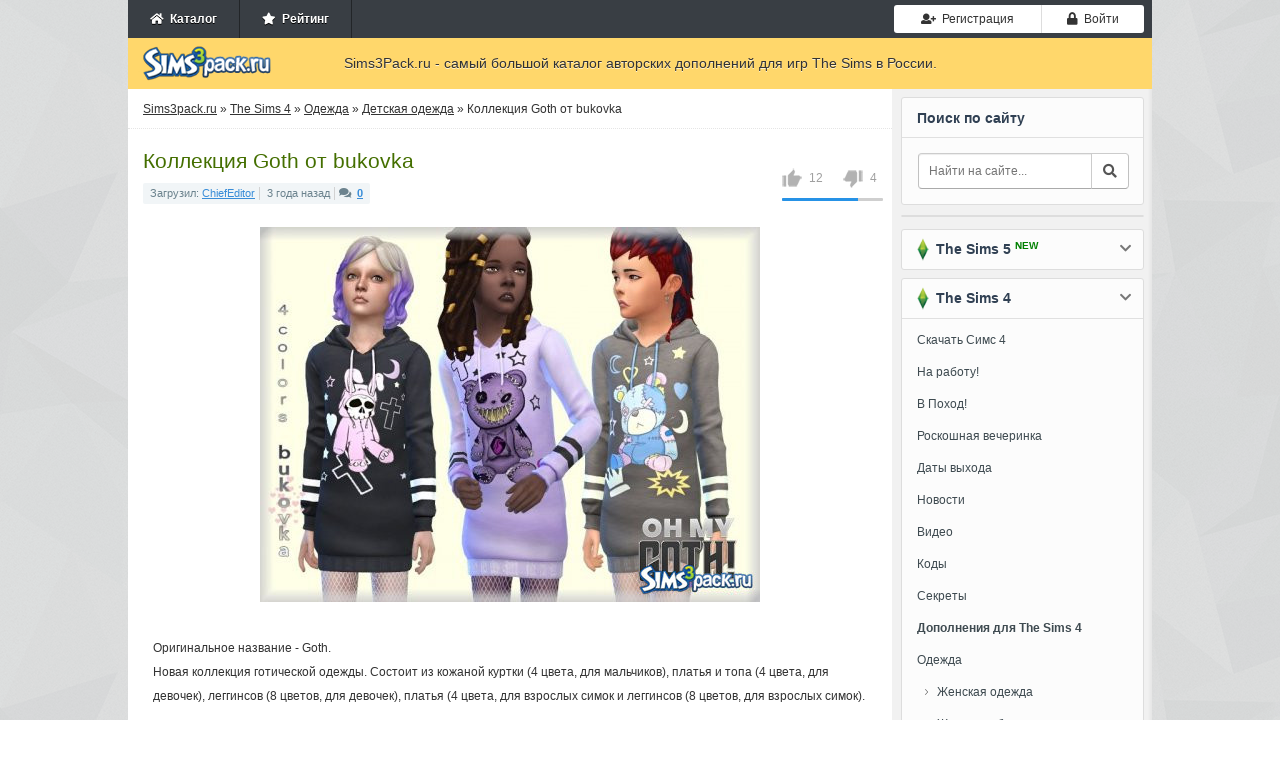

--- FILE ---
content_type: text/html; charset=utf-8
request_url: https://sims3pack.ru/sims-4/odezhda/odezhda-detskaya/71333-goth-bukovka.html
body_size: 10781
content:
<!DOCTYPE html><html><head><meta charset="utf-8"><title>Скачать коллекция Goth от bukovka для Симс 4</title><meta name="description" content="Оригинальное название - Goth. Новая коллекция готической одежды. Состоит из кожаной куртки (4 цвета, для мальчиков), платья и топа (4 цвета, для девочек), леггинсов (8 цветов, для девочек), платья (4"><meta name="keywords" content="цвета, симок, взрослых, цветов, леггинсов, девочек, платья, мальчиков, Оригинальное, название, кожаной, Состоит, одежды, готической, коллекция, Новая, куртки"><meta property="og:site_name" content="Симс 3 дополнения - скачать одежду, прически, города для Sims 3"><meta property="og:type" content="article"><meta property="og:title" content="Коллекция Goth от bukovka"><meta property="og:url" content="https://sims3pack.ru/sims-4/odezhda/odezhda-detskaya/71333-goth-bukovka.html"><meta property="og:image" content="https://sims3pack.ru/uploads/posts/2022-10/thumbs/b61c0ef79a696f4_big.jpg"><meta property="og:description" content="Оригинальное название - Goth. Новая коллекция готической одежды. Состоит из кожаной куртки (4 цвета, для мальчиков), платья и топа (4 цвета, для девочек), леггинсов (8 цветов, для девочек), платья (4 цвета, для взрослых симок и леггинсов (8 цветов, для взрослых симок). Оригинальное название -"><link href="/engine/editor/css/default.css?v=25" rel="stylesheet" type="text/css"><script src="/engine/classes/js/jquery.js?v=25"></script><script src="/engine/classes/js/jqueryui.js?v=25" defer></script><script src="/engine/classes/js/dle_js.js?v=25" defer></script><script src="/engine/classes/highslide/highslide.js?v=25" defer></script><script src="/engine/classes/masha/masha.js?v=25" defer></script><meta name="viewport" content="width=device-width, initial-scale=1, shrink-to-fit=no"><script src="https://cdn.adfinity.pro/code/sims3pack.ru/adfinity.js" async></script><link rel="stylesheet" href="https://use.fontawesome.com/releases/v5.0.8/css/all.css" /><link rel="stylesheet" href="https://netdna.bootstrapcdn.com/bootstrap/3.0.0/css/bootstrap-glyphicons.css" /><link rel="stylesheet" href="https://maxcdn.bootstrapcdn.com/bootstrap/3.3.7/css/bootstrap.min.css" /><link rel="stylesheet" href="/templates/Sims3Pack/css/engine.min.css" /><link rel="stylesheet" href="/templates/Sims3Pack/css/styles.css?v=0.0116" /><link rel="stylesheet" href="/templates/Sims3Pack/css/responsive.css?v=0.019" /><link rel="shortcut icon" href="/favicon.ico" />

</head><body><!-- Main wrapper --><div class="wrapper big"><!-- TOP Menu --><div class="top-menu"><ul class="userbar not-loged no-mob pull-left"><li><a href="/"><span class="fa fa-home"></span>&nbsp; Каталог</a></li><li><a href="/rating/"><span class="fa fa-star"></span>&nbsp; Рейтинг</a></li></ul><ul class="logotype o-mob"><a href="/"><img src="/templates/Sims3Pack/images/logo.png" width="133" height="35" title="Дополнения для Симс 3, каталог дополнений" alt="Sims3pack.ru" /></a></ul><ul class="ul-toggler o-mob"><li><button type="button" class="btn btn-default" id="show-nav"><i class="fa fa-times"></i><i class="fa fa-bars"></i></button></li></ul><ul class="login"><li><a href="#" class="btn btn-sm btn-default btn-register" onclick="regModal( false ); return false;"><i class="fas fa-user-plus"></i>&nbsp; Регистрация</a></li><li><a href="#" class="btn btn-sm btn-default btn-auth authModal"><span class="fa fa-lock"></span>&nbsp; Войти</a></li></ul></div><div class="clr"></div><!-- Header --><div class="header"><div class="logo"><a href="/"><img src="/templates/Sims3Pack/images/logo.png" width="133" height="35" title="Дополнения для Симс 3, каталог дополнений" alt="Sims3pack.ru" /></a></div><div class="slogan"> Sims3Pack.ru - самый большой каталог авторских дополнений для игр The Sims в России. </div></div><div class="clr"></div><!-- Main Content --><div class="content-wrap"><div id="sidebar"><div class="blocklite fst no-mob"><div class="title">Поиск по сайту</div><div class="search"><form action="" method="post"><input type="hidden" name="do" value="search" /><input type="hidden" name="subaction" value="search" /><input type="text" id="story" name="story" placeholder="Найти на сайте..." /><button type="submit" class="btn btn-default btn-search"><i class="fa fa-search"></i></button></form></div></div><div class="blocklite no-mob" style="padding-bottom:0;"></div><div class="blocklite block-closed"><div class="title sims3"><span></span> &nbsp;The Sims 5 <div class="new">NEW</div><i class="fa fa-chevron-down"></i></div><ul class="bluemenu"><li><a href="/sims-5/"><b>Дополнения для The Sims 5</b></a></li><li class="in"><a href="/sims-5/novosti-sims-5/">Новости</a></li><li class="in"><a href="/sims-5/mody-sims-5/">Моды</a></li></ul></div><div class="blocklite block-closed"><div class="title sims3"><span></span> &nbsp;The Sims 4<i class="fa fa-chevron-down"></i></div><ul class="bluemenu"><li><a href="/sims-4-skachat.html">Скачать Симс 4</a></li><li><a href="/sims-4/9562-skachat-sims-4-na-rabotu.html">На работу!</a></li><li><a href="/sims-4/9540-sims-4-v-pohod.html">В Поход!</a></li><li><a href="/sims-4/11597-katalog-sims-4-roskoshnaya-vecherinka.html">Роскошная вечеринка</a></li><li><a href="/data-vyhoda-sims-4.html">Даты выхода</a></li><li><a href="/sims-4/novosti/">Новости</a></li><li><a href="/sims-4/video/">Видео</a></li><li><a href="/kody-sims-4.html">Коды</a></li><li><a href="/sekrety-sims-4.html">Секреты</a></li><li><a href="/sims-4/"><b>Дополнения для The Sims 4</b></a></li><li><a href="/sims-4/odezhda/">Одежда</a></li><li class="in"><a href="/sims-4/odezhda/odezhda-zhenskaya/">Женская одежда</a></li><li class="in"><a href="/sims-4/odezhda/obuv-zhenskaya/">Женская обувь</a></li><li class="in"><a href="/sims-4/odezhda/nizhnee-bele-zhenskoe/">Женское нижнее бельё</a></li><li class="in"><a href="/sims-4/odezhda/odezhda-muzhskaya/">Мужская одежда</a></li><li class="in"><a href="/sims-4/odezhda/obuv-muzhskaya/">Мужская обувь</a></li><li class="in"><a href="/sims-4/odezhda/nizhnee-bele-muzhskoe/">Мужское нижнее бельё</a></li><li class="in active"><a href="/sims-4/odezhda/odezhda-detskaya/">Детская одежда</a></li><li class="in"><a href="/sims-4/odezhda/obuv-detskaya/">Детская обувь</a></li><li><a href="/sims-4/pricheski/">Прически</a></li><li class="in"><a href="/sims-4/pricheski/pricheski-zhenskie/">Женские прически</a></li><li class="in"><a href="/sims-4/pricheski/pricheski-muzhskie/">Мужские прически</a></li><li class="in"><a href="/sims-4/pricheski/pricheski-detskie/">Детские прически</a></li><li><a href="/sims-4/simy/">Симы</a></li><li class="in"><a href="/sims-4/simy/znamenitosti-simy/">Симы знаменитости</a></li><li class="in"><a href="/sims-4/simy/zhenschiny-simy/">Симы женщины</a></li><li class="in"><a href="/sims-4/simy/muzhchiny-simy/">Симы мужчины</a></li><li><a href="/sims-4/aksessuary/">Аксессуары</a></li><li class="in"><a href="/sims-4/aksessuary/zhenskie/">Аксессуары для женщин</a></li><li class="in"><a href="/sims-4/aksessuary/muzhskie/">Аксессуары для мужчин</a></li><li><span>Генетика и внешность</span></li><li class="in"><a href="/sims-4/kosmetika/">Косметика и макияж</a></li><li class="in"><a href="/sims-4/linzy-brovi-i-glaza/">Линзы, глаза и брови</a></li><li class="in"><a href="/sims-4/tatuirovki/">Татуировки</a></li><li class="in"><a href="/sims-4/skiny/">Скины</a></li><li><a href="/sims-4/pozy/">Позы</a></li><li><a href="/sims-4/animacionnye-pozy/">Анимационные позы</a></li><li><a href="/sims-4/mody/">Моды</a></li><li><a href="/sims-4/doma-i-uchastki/">Дома и участки</a></li><li><a href="/sims-4/mebel/">Мебель и интерьер</a></li><li><a href="/sims-4/komnaty/">Комнаты</a></li><li><a href="/sims-4/goroda/">Города</a></li><li><a href="/sims-4/dlya-stroitelstva/">Для строительства</a></li><li><a href="/sims-4/tekstury/">Текстуры, покрытия</a></li><li><a href="/sims-4/zhivotnye/">Питомцы</a></li><li><a href="/sims-4/obekty-dlya-pitomcev/">Объекты для питомцев</a></li><li><a href="/sims-4/programmy/">Программы</a></li><li><a href="/sims-4/tehnika/">Техника</a></li><li><a href="/sims-4/transport/">Транспорт</a></li><li><a href="/sims-4/kartiny/">Картины</a></li><li><a href="/sims-4/eda/">Еда</a></li><li><a href="/sims-4/rasteniya/">Растения</a></li><li><a href="/sims-4/nabory-obektov/">Наборы объектов</a></li><li><a href="/sims-4/cas/">CAS</a></li><li><a href="/sims-4/patchi/">Патчи</a></li></ul></div><div class="blocklite block-closed"><div class="title sims3"><span></span> &nbsp;The Sims 3<i class="fa fa-chevron-down"></i></div><ul class="bluemenu reset"><li id="menu_dropdown_sims3"><a href="#">Скачать</a></li><li class="in hd"><a href="/skachat-sims-3-android.html">Симс 3 на Android</a></li><li class="in hd"><a href="/sims-3-skachat.html">Симс 3 (Оригинал)</a></li><li class="in hd"><a href="/skachat-sims-3-vpered-v-buduschee.html">Вперед в будущее</a></li><li class="in hd"><a href="/skachat-sims-3-rayskie-ostrova.html">Райские острова</a></li><li class="in hd"><a href="/skachat-sims-3-studencheskaya-zhizn.html">Студенческая жизнь</a></li><li class="in hd"><a href="/skachat-sims-3-vremena-goda.html">Времена года</a></li><li class="in hd"><a href="/skachat-sims-3-sverhestestvennoe.html">Сверхъестественное</a></li><li class="in hd"><a href="/skachat-sims-3-shou-biznes.html">Шоу-Бизнес</a></li><li class="in hd"><a href="/skachat-sims-3-pets.html">Питомцы</a></li><li class="in hd"><a href="/skachat-sims-3-vse-vozrasty.html">Все возрасты</a></li><li class="in hd"><a href="/skachat-sims-3-v-sumerkah.html">В сумерках</a></li><li class="in hd"><a href="/skachat-sims-3-karera.html">Карьера</a></li><li class="in hd"><a href="/skachat-sims-3-mir-priklyucheniy.html">Мир приключений</a></li><li><a href="/kody-sims-3.html" title="коды для симс 3">Коды</a></li><li><a href="/novosti-sims-3/">Новости</a></li><li><a href="/sims-3-video/">Видео</a></li><li><a href="/"><b>Дополнения для The Sims 3</b></a></li><li><a href="/odezhda-dlya-sims-3/">Одежда</a></li><li class="in"><a href="/odezhda-dlya-sims-3/zhenskaya-odezhda/">Женская одежда</a></li><li class="in"><a href="/odezhda-dlya-sims-3/zhenskaya-obuv/">Женская обувь</a></li><li class="in"><a href="/odezhda-dlya-sims-3/zhenskoe-nizhnee-bele/">Женское нижнее бельё</a></li><li class="in"><a href="/odezhda-dlya-sims-3/muzhskaya-odezhda/">Мужская одежда</a></li><li class="in"><a href="/odezhda-dlya-sims-3/muzhskaya-obuv/">Мужская обувь</a></li><li class="in"><a href="/odezhda-dlya-sims-3/muzhskoe-nizhnee-bele/">Мужское нижнее бельё</a></li><li class="in"><a href="/odezhda-dlya-sims-3/detskaya-odezhda/">Детская одежда</a></li><li class="in"><a href="/odezhda-dlya-sims-3/detskaya-obuv/">Детская обувь</a></li><li><a href="/pricheski-dlya-sims-3/">Прически</a></li><li class="in"><a href="/pricheski-dlya-sims-3/zhenskie-pricheski/">Женские прически</a></li><li class="in"><a href="/pricheski-dlya-sims-3/muzhskie-pricheski/">Мужские прически</a></li><li class="in"><a href="/pricheski-dlya-sims-3/detskie-pricheski/">Детские прически</a></li><li><a href="/simy-dlya-sims-3/">Симы</a></li><li class="in"><a href="/simy-dlya-sims-3/simy-znamenitosti/">Симы знаменитости</a></li><li class="in"><a href="/simy-dlya-sims-3/simy-zhenschiny/">Симы женщины</a></li><li class="in"><a href="/simy-dlya-sims-3/simy-muzhchiny/">Симы мужчины</a></li><li><a href="/aksessuary-dlya-sims-3/">Аксессуары</a></li><li class="in"><a href="/aksessuary-dlya-sims-3/dlya-zhenschin/">Аксессуары для женщин</a></li><li class="in"><a href="/aksessuary-dlya-sims-3/dlya-muzhchin/">Аксессуары для мужчин</a></li><li><span>Генетика и внешность</span></li><li class="in"><a href="/kosmetika-dlya-sims-3/">Косметика и макияж</a></li><li class="in"><a href="/linzy-glaza-i-brovi/">Линзы, глаза и брови</a></li><li class="in"><a href="/tatuirovki-dlya-sims-3/">Татуировки</a></li><li class="in"><a href="/skiny-dlya-sims-3/">Скины</a></li><li><a href="/pozy-dlya-sims-3/">Позы</a></li><li><a href="/animacionnye-pozy-dlya-sims-3/">Анимационные позы</a></li><li><a href="/mody-dlya-sims-3/">Моды</a></li><li><a href="/doma-i-uchastki-dlya-sims-3/">Дома и участки</a></li><li><a href="/mebel-dlya-sims-3/">Мебель и интерьер</a></li><li><a href="/goroda-dlya-sims-3/">Города</a></li><li><a href="/dlya-stroitelstva-sims-3/">Для строительства</a></li><li><a href="/tekstury-dlya-sims-3/">Текстуры, покрытия</a></li><li><a href="/zhivotnye-dlya-sims-3/">Питомцы</a></li><li><a href="/obekty-dlya-pitomcev-sims-3/">Объекты для питомцев</a></li><li><a href="/programmy-dlya-sims-3/">Программы</a></li><li><a href="/tehnika-dlya-sims-3/">Техника</a></li><li><a href="/sliders-dlya-sims-3/">Слайдеры</a></li><li><a href="/transport-dlya-sims-3/">Транспорт</a></li><li><a href="/kartiny-dlya-sims-3/">Картины</a></li><li><a href="/eda-dlya-sims-3/">Еда</a></li><li><a href="/rasteniya-dlya-sims-3/">Растения</a></li><li><a href="/nabory-obektov-sims-3/">Наборы объектов</a></li><li><a href="/cas-dlya-sims-3/">CAS</a></li><li><a href="/patchi-dlya-sims-3/">Патчи</a></li></ul></div><div class="blocklite" id="popular"><div class="title">Популярное</div><ul><li><a href="https://sims3pack.ru/sims-4/simy/zhenschiny-simy/88020-mctabumare.html">1. &nbsp;Симка Айви Тикет от MCtabuMARE</a></li><li><a href="https://sims3pack.ru/sims-4/odezhda/odezhda-zhenskaya/88281-beto_ae0.html">2. &nbsp;Топ женский от Beto_ae0</a></li><li><a href="https://sims3pack.ru/sims-4/odezhda/odezhda-zhenskaya/88272-bd1652-busra-tr.html">3. &nbsp;Джоггеры BD1652 от busra-tr</a></li><li><a href="https://sims3pack.ru/sims-4/simy/zhenschiny-simy/88120-divaka45.html">4. &nbsp;Симка Деми Карсон от divaka45</a></li><li><a href="https://sims3pack.ru/sims-4/doma-i-uchastki/88079-melapples.html">5. &nbsp;Лот жилой &amp;quot; Аарон &amp;quot; от melapples</a></li><li><a href="https://sims3pack.ru/sims-4/odezhda/odezhda-zhenskaya/87954-black-lily.html">6. &nbsp;Платье женское от Black Lily</a></li><li><a href="https://sims3pack.ru/sims-4/aksessuary/zhenskie/87938-pitted0live.html">7. &nbsp;Изумрудное ожерелье от Pitted0live</a></li><li><a href="https://sims3pack.ru/sims-4/odezhda/odezhda-zhenskaya/87937-missvalentine142.html">8. &nbsp;Бикини из двух частей от MissValentine142</a></li><li><a href="https://sims3pack.ru/sims-4/odezhda/odezhda-zhenskaya/88380-beto_ae0.html">9. &nbsp;Платье для феи от Beto_ae0</a></li><li><a href="https://sims3pack.ru/sims-4/aksessuary/zhenskie/88379-beto_ae0.html">10. &nbsp;Крылья для феи от Beto_ae0</a></li></ul></div></div><div id="midside"><div class="speedbar"><span id="dle-speedbar"><span itemscope itemtype="http://data-vocabulary.org/Breadcrumb"><a href="https://sims3pack.ru/" itemprop="url"><span itemprop="title">Sims3pack.ru</span></a></span> &raquo; <span itemscope itemtype="http://data-vocabulary.org/Breadcrumb"><a href="https://sims3pack.ru/sims-4/" itemprop="url"><span itemprop="title">The Sims 4</span></a></span> &raquo; <span itemscope itemtype="http://data-vocabulary.org/Breadcrumb"><a href="https://sims3pack.ru/sims-4/odezhda/" itemprop="url"><span itemprop="title">Одежда</span></a></span> &raquo; <span itemscope itemtype="http://data-vocabulary.org/Breadcrumb"><a href="https://sims3pack.ru/sims-4/odezhda/odezhda-detskaya/" itemprop="url"><span itemprop="title">Детская одежда</span></a></span> &raquo; Коллекция Goth от bukovka</span></div><div id='dle-content'><div class="base fullstory" id="trigger"><h1>Коллекция Goth от bukovka</h1><div itemscope itemtype="http://data-vocabulary.org/Review-aggregate" class="review-g"><div itemprop="aggregateRating" itemtype="http://data-vocabulary.org/Rating"><span itemprop="average">{rating-num}</span>/<span itemprop="best">5</span><span itemprop="votes"><span id="vote-num-id-71333">16</span></span></div></div><div class="bhinfo"><span class="baseinfo"> Загрузил: <a href="https://sims3pack.ru/user/ChiefEditor/">ChiefEditor</a><span class="sepb"></span> 3 года назад<span class="sepb"></span><i class="fas fa-comments"></i>&nbsp;&nbsp;<b><a href="https://sims3pack.ru/sims-4/odezhda/odezhda-detskaya/71333-goth-bukovka.html#comments">0</a></font></b></span><div class="ratebox no-mob"><div class="frate ignore-select" id="frate-71333"><div class="rate-plus" id="pluss-71333" onclick="doRateLD('plus', '71333');"><img src="/templates/Sims3Pack/images/thumb-up.png" alt="нравится" /><span>0</span></div><div class="rate-minus" id="minuss-71333" onclick="doRateLD('minus', '71333');"><img src="/templates/Sims3Pack/images/thumb-down.png" alt="не нравится" /><span>0</span></div><div class="rate-data"><span id="ratig-layer-71333" class="ignore-select"><span class="ratingtypeplusminus ignore-select ratingplus" >+8</span></span><span id="vote-num-id-71333">16</span></div></div></div></div><div class="text-content str"><div style="text-align:center;"><!--TBegin:https://sims3pack.ru/uploads/posts/2022-10/b61c0ef79a696f4_big.jpg|--><a href="https://sims3pack.ru/uploads/posts/2022-10/b61c0ef79a696f4_big.jpg" class="highslide" target="_blank"><img src="/uploads/posts/2022-10/thumbs/b61c0ef79a696f4_big.jpg" style="max-width:100%;" alt=""></a><!--TEnd--></div><br />Оригинальное название - Goth. <br />Новая коллекция готической одежды. Состоит из кожаной куртки (4 цвета, для мальчиков), платья и топа (4 цвета, для девочек), леггинсов (8 цветов, для девочек), платья (4 цвета, для взрослых симок и леггинсов (8 цветов, для взрослых симок).<br /><br /><div style="text-align:center;"><!--TBegin:https://sims3pack.ru/uploads/posts/2022-10/ab2ec0eca678e95_big.jpg|--><a href="https://sims3pack.ru/uploads/posts/2022-10/ab2ec0eca678e95_big.jpg" class="highslide" target="_blank"><img src="/uploads/posts/2022-10/thumbs/ab2ec0eca678e95_big.jpg" style="max-width:100%;" alt=""></a><!--TEnd--><!--TBegin:https://sims3pack.ru/uploads/posts/2022-10/c9950b7978b2cbd_big.jpg|--><a href="https://sims3pack.ru/uploads/posts/2022-10/c9950b7978b2cbd_big.jpg" class="highslide" target="_blank"><img src="/uploads/posts/2022-10/thumbs/c9950b7978b2cbd_big.jpg" style="max-width:100%;" alt=""></a><!--TEnd--><!--TBegin:https://sims3pack.ru/uploads/posts/2022-10/7081c080bc54ceb_big.jpg|--><a href="https://sims3pack.ru/uploads/posts/2022-10/7081c080bc54ceb_big.jpg" class="highslide" target="_blank"><img src="/uploads/posts/2022-10/thumbs/7081c080bc54ceb_big.jpg" style="max-width:100%;" alt=""></a><!--TEnd--><!--TBegin:https://sims3pack.ru/uploads/posts/2022-10/3d25c36068843de_big.jpg|--><a href="https://sims3pack.ru/uploads/posts/2022-10/3d25c36068843de_big.jpg" class="highslide" target="_blank"><img src="/uploads/posts/2022-10/thumbs/3d25c36068843de_big.jpg" style="max-width:100%;" alt=""></a><!--TEnd--><!--TBegin:https://sims3pack.ru/uploads/posts/2022-10/83720210f705d17_big.jpg|--><a href="https://sims3pack.ru/uploads/posts/2022-10/83720210f705d17_big.jpg" class="highslide" target="_blank"><img src="/uploads/posts/2022-10/thumbs/83720210f705d17_big.jpg" style="max-width:100%;" alt=""></a><!--TEnd--></div></div><div class="files_download" align="center"><h2>Скачать <strong>Коллекция Goth от bukovka</strong> для Симс <strong>4</strong></h2><div class="rgcls"><a href="#" onclick="regModal( false ); return false;"><i class="fas fa-user-plus"></i> Зарегистрируйтесь</a>, чтобы скачать этот файл</div><div class="clr"></div></div><div style="margin-bottom:20px;margin-top:20px;"></div><div class="howis" align="center"><h3 style="font-size: 18px; padding-bottom: 10px;">Как установить дополнение?</h3><p>Чтобы установить дополнительные материалы к игре The Sims 4, необходимо поместить файлы формата .package в папку Mods. По умолчанию она находится по адресу: <i style="font-weight: 600;">[Имя пользователя]/Documents/Electronic Arts/The Sims 4/Mods</i>.</p></div><!--<div class="modalpay"><div class="modalpay-content"><span class="close-button" id="modalpay">×</span><p><img src="/templates/Sims3Pack/img/warning.png"></p><p>Вы <span>исчерпали лимит</span> на скачивание модов.</p><p class="tgrap">Активируйте VIP аккаунт и скачивайте моды без ограничений и рекламы.</p><div class="grid"><div class="g-col"><div class="day">1 День</div><div class="price">99 руб.</div><div class="paybtn"><a href="#" class="btn btn-success btn-add_addition noborder">Купить</a></div></div><div class="g-col"><div class="day">7 Дней</div><div class="price">199 руб.</div><div class="paybtn"><a href="#" class="btn btn-success btn-add_addition noborder">Купить</a></div></div><div class="g-col"><div class="day">30 Дней</div><div class="price">299 руб.</div><div class="paybtn"><a href="#" class="btn btn-success btn-add_addition noborder">Купить</a></div></div></div></div></div><script> document.getElementById("trigger").addEventListener("click", someFunction); function someFunction(event) { if(event.target.id === 'modalpay'){ document.querySelector(".modalpay").classList.toggle("show-modalpay"); document.getElementsByTagName("body")[0].classList.toggle("overbody"); } } </script>--><div class="title_main no-mob">Поделитесь ссылкой с друзьями:</div><br /><div class="social_links no-mob"><script src="https://yastatic.net/es5-shims/0.0.2/es5-shims.min.js"></script><script src="https://yastatic.net/share2/share.js"></script><div class="ya-share2" data-services="vkontakte,facebook,odnoklassniki,moimir,twitter,viber,whatsapp,telegram"></div><div class="clr"></div></div><h3 class="title_main">Смотрите также</h3><div class="related"><ul><li><a href="https://sims3pack.ru/sims-4/odezhda/odezhda-zhenskaya/66040-halloween-xxi-viy-sims.html"><img src="/uploads/posts/2021-10/thumbs/6525b853431a50b_big.jpg" alt="Базовая коллекция Halloween XXI от Viy Sims" />Базовая коллекция Halloween XXI от Viy Sims</a><br><br>Оригинальное название - Halloween XXI [Basic Collection]. Коллекция одежды к Хэллоуину для взрослых симок. Состоит из мини - платья со шнуровкой,</li><hr /><li><a href="https://sims3pack.ru/sims-4/odezhda/odezhda-zhenskaya/49391-got-goth-bellagothes-amp-kiwigum-amp-appa.html"><img src="/uploads/posts/2019-07/thumbs/5c8ce8f0178fdc2_big.jpg" alt="Коллекция Got goth? от bellagothes &amp; kiwigum &amp; appa" />Коллекция Got goth? от bellagothes &amp; kiwigum &amp; appa</a><br><br>В данную коллекцию вошли следующие объекты: футболка (17 цветов), платье (13 цветов), тату (4 цвета), тени (8 цветов), прическа (18 цветов), лайнер</li><hr /><li><a href="https://sims3pack.ru/sims-4/odezhda/odezhda-detskaya/40551-106-lillka.html"><img src="/uploads/posts/2018-06/thumbs/51e09fa12916595_big.jpg" alt="Коллекция дизайнерских платьев № 106 от lillka" />Коллекция дизайнерских платьев № 106 от lillka</a><br><br>Оригинальное название - Designer Dresses Collection P106. Новая летняя коллекция из трех платьев для девочек. Все платья украшены красивым цветочным</li><hr /><li><a href="https://sims3pack.ru/sims-4/odezhda/odezhda-detskaya/40097-60-lillka.html"><img src="/uploads/posts/2018-06/thumbs/04702ab792c68c9_big.jpg" alt="Коллекция платьев для малышек #60 от lillka" />Коллекция платьев для малышек #60 от lillka</a><br><br>Оригинальное название - Toddler Dresses Collection P60. Новая коллекция, в которую вошли три платья с цветочным принтом для девочек.</li><hr /><li><a href="https://sims3pack.ru/odezhda-dlya-sims-3/zhenskaya-odezhda/38939-plate-oh-my-goth-ot-saliwa.html"><img src="/uploads/posts/2018-04/thumbs/0ca5a9a149fe2b1_big.jpg" alt="Платье Oh My Goth! от Saliwa" />Платье Oh My Goth! от Saliwa</a><br><br>Оригинальное название - Oh My Goth! -FREE- Готическое кружевное платье для молодых и взрослых симочек. Полностью перекрашивается.</li><hr /><li><a href="https://sims3pack.ru/sims-4/odezhda/odezhda-zhenskaya/31991-kollekciya-legginsov-gym-fit-track-and-field-ot-pinkzombiecupcakes.html"><img src="/uploads/posts/2017-06/thumbs/20f20ce522be866_big.jpg" alt="Коллекция леггинсов Gym Fit Track and Field от Pinkzombiecupcakes" />Коллекция леггинсов Gym Fit Track and Field от Pinkzombiecupcakes</a><br><br>Оригинальное название - Gym Fit Track and Field Leggings Collection. Новая коллекция спортивных леггинсов от фирмы Nike. 34 дизайна на выбор.</li><hr /><li><a href="https://sims3pack.ru/sims-4/odezhda/odezhda-zhenskaya/12793-kollekciya-odezhdy-sisters-pink-collection-ot-puresim.html"><img src="/uploads/posts/2015-07/thumbs/8cc2c82c00_w-600h-450-2617735.jpg" alt="Коллекция одежды &amp;quot;Sister&#039;s Pink Collection&amp;quot; от Puresim" />Коллекция одежды &amp;quot;Sister&#039;s Pink Collection&amp;quot; от Puresim</a><br><br>Красивая розовая коллекция, которая включает в себя: Розовые свитера для девочек ( 2 цвета); Розовая куртка для девочки ( 3 цвета); Дизайнерский</li><hr /><li><a href="https://sims3pack.ru/sims-4/odezhda/odezhda-detskaya/10972-platya-dlya-devochek-ot-deardaisyxo.html"><img src="/uploads/posts/2015-05/thumbs/224b0411c6_e760f0a1409c5236df5a1d8f0cd9a301.jpg" alt="Платья для девочек от deardaisyxo" />Платья для девочек от deardaisyxo</a><br><br>Милая одежда для ваших девочек. В игре смотрится просто великолепно! В дополнении имеется 3 цвета.</li><hr /><li><a href="https://sims3pack.ru/odezhda-dlya-sims-3/zhenskaya-odezhda/4053-kollekciya-platev.html"><img src="/uploads/posts/2014-09/thumbs/4744e158ac82_1.png" alt="Коллекция платьев от MoonFairy (moon333)" />Коллекция платьев от MoonFairy (moon333)</a><br><br>В этот набор входит четыре платья, доступных в повседневной и официальной одежде. Все платья перекрашиваемые, подходят для симок всех телосложений.</li><hr /><li><a href="https://sims3pack.ru/odezhda-dlya-sims-3/detskaya-odezhda/293-detskie-platya-ot-lillka.html"><img src="/uploads/posts/2014-01/thumbs/1391179124_1.jpg" alt="Детские платья от lillka" />Детские платья от lillka</a><br><br>Отличные платья для симок девочек. Имеется уже пять готовых стилей и возможность перекрасить в свои цвета.</li><hr /></ul></div></div><!--<div class="alert alert-danger no-border-fullstory"><p><b>В комментариях запрещены:</b> спам, одинаковые сообщения ко всем дополнениям, мат, оскорбления и реклама.</p><p><b>Наказание - пожизненный БАН без возможности скачивать файлы с сайта!</b></p></div>---></div></div><div class="clr"></div></div><!-- Footer --><div id="footer"><span class="copyright"><div class="men"><b>&copy; 2011-2026 Sims3Pack.ru</b> &nbsp; <a href="/" title="Каталог дополнений к симс 3">Главная</a> | <a href="/privacy.html" >Соглашение</a> | <a href="/contact.html" >Контакты</a></div> Самый большой каталог авторских дополнений для игр Симс 3, 4 и 5 в России. </span><div class="clr"></div></div></div><script> var dle_root = '/'; var dle_admin = ''; var dle_login_hash = '80235a53d73de0e6422b32d21ce248465e13ab30'; var dle_group = 5; var dle_skin = 'Sims3Pack'; var dle_wysiwyg = '1'; var quick_wysiwyg = '1'; var dle_act_lang = ["Да", "Нет", "Ввод", "Отмена", "Сохранить", "Удалить", "Загрузка. Пожалуйста, подождите..."]; var menu_short = 'Быстрое редактирование'; var menu_full = 'Полное редактирование'; var menu_profile = 'Просмотр профиля'; var menu_send = 'Отправить сообщение'; var menu_uedit = 'Админцентр'; var dle_info = 'Информация'; var dle_confirm = 'Подтверждение'; var dle_prompt = 'Ввод информации'; var dle_req_field = 'Заполните все необходимые поля'; var dle_del_agree = 'Вы действительно хотите удалить? Данное действие невозможно будет отменить'; var dle_spam_agree = 'Вы действительно хотите отметить пользователя как спамера? Это приведёт к удалению всех его комментариев'; var dle_complaint = 'Укажите текст Вашей жалобы для администрации:'; var dle_big_text = 'Выделен слишком большой участок текста.'; var dle_orfo_title = 'Укажите комментарий для администрации к найденной ошибке на странице'; var dle_p_send = 'Отправить'; var dle_p_send_ok = 'Уведомление успешно отправлено'; var dle_save_ok = 'Изменения успешно сохранены. Обновить страницу?'; var dle_reply_title= 'Ответ на комментарий'; var dle_tree_comm = '0'; var dle_del_news = 'Удалить статью'; var dle_sub_agree = 'Вы действительно хотите подписаться на комментарии к данной публикации?'; var allow_dle_delete_news = false; jQuery(function($){ hs.graphicsDir = '/engine/classes/highslide/graphics/'; hs.wrapperClassName = 'rounded-white'; hs.outlineType = 'rounded-white'; hs.numberOfImagesToPreload = 0; hs.captionEval = 'this.thumb.alt'; hs.showCredits = false; hs.align = 'center'; hs.transitions = ['expand', 'crossfade']; hs.lang = { loadingText : 'Загрузка...', playTitle : 'Просмотр слайдшоу (пробел)', pauseTitle:'Пауза', previousTitle : 'Предыдущее изображение', nextTitle :'Следующее изображение',moveTitle :'Переместить', closeTitle :'Закрыть (Esc)',fullExpandTitle:'Развернуть до полного размера',restoreTitle:'Кликните для закрытия картинки, нажмите и удерживайте для перемещения',focusTitle:'Сфокусировать',loadingTitle:'Нажмите для отмены' }; hs.slideshowGroup='fullnews'; hs.addSlideshow({slideshowGroup: 'fullnews', interval: 4000, repeat: false, useControls: true, fixedControls: 'fit', overlayOptions: { opacity: .75, position: 'bottom center', hideOnMouseOut: true } }); });</script><!-- Yandex.Metrika counter --><script type="text/javascript" > (function(m,e,t,r,i,k,a){m[i]=m[i]||function(){(m[i].a=m[i].a||[]).push(arguments)}; m[i].l=1*new Date();k=e.createElement(t),a=e.getElementsByTagName(t)[0],k.async=1,k.src=r,a.parentNode.insertBefore(k,a)}) (window, document, "script", "https://mc.yandex.ru/metrika/tag.js", "ym"); ym(22386808, "init", { clickmap:true, trackLinks:true, accurateTrackBounce:true }); </script><noscript><div><img src="https://mc.yandex.ru/watch/22386808" style="position:absolute; left:-9999px;" alt="" /></div></noscript><!-- /Yandex.Metrika counter --><script type="text/javascript" src="/templates/Sims3Pack/js/functions.min.js?v=0.61"></script><script src="/templates/Sims3Pack/js/libs.js?v=0.03"></script>

</body></html> 

--- FILE ---
content_type: application/javascript
request_url: https://sims3pack.ru/engine/classes/js/dle_js.js?v=25
body_size: 7230
content:
var c_cache=[],dle_poll_voted=[];function reload(){var e=(new Date).getTime();document.getElementById("dle-captcha").innerHTML='<img src="'+dle_root+"engine/modules/antibot/antibot.php?rndval="+e+'" width="160" height="80" alt="" />'}function dle_change_sort(e,o){var t=document.getElementById("news_set_sort");return t.dlenewssortby.value=e,t.dledirection.value=o,t.submit(),!1}function doPoll(e,o){var t=document.getElementById("dlepollform_"+o),i=t.status.value,n="";if(1!=dle_poll_voted[o]){if("results"!=e&&1!=i){for(var d=0;d<t.elements.length;d++){var l=t.elements[d];if("radio"==l.type&&1==l.checked){n=l.value;break}"checkbox"==l.type&&1==l.checked&&(n=n+l.value+" ")}if("vote"==e&&""==n)return;dle_poll_voted[o]=1}else i=1,t.status.value=1;1==i&&"vote"==e&&(i=0,t.status.value=0,e="list"),ShowLoading(""),$.post(dle_root+"engine/ajax/controller.php?mod=poll",{news_id:o,action:e,answer:n,dle_skin:dle_skin,user_hash:dle_login_hash},function(e){HideLoading(""),$("#dle-poll-list-"+o).fadeOut(500,function(){$(this).html(e),$(this).fadeIn(500)})})}}function IPMenu(e,o,t,i){var n=[];return n[0]='<a href="https://www.nic.ru/whois/?searchWord='+e+'" target="_blank">'+o+"</a>",n[1]='<a href="'+dle_root+dle_admin+"?mod=iptools&ip="+e+'" target="_blank">'+t+"</a>",n[2]='<a href="'+dle_root+dle_admin+"?mod=blockip&ip="+e+'" target="_blank">'+i+"</a>",n}function ajax_save_for_edit(e,o){var t={};return"2"==quick_wysiwyg&&tinyMCE.triggerSave(),$.each($("#ajaxnews"+e).serializeArray(),function(e,o){t[o.name]=o.value}),t.id=e,t.field=o,t.action="save",t.user_hash=dle_login_hash,ShowLoading(""),$.post(dle_root+"engine/ajax/controller.php?mod=editnews",t,function(e){HideLoading(""),"ok"!=e?DLEalert(e,dle_info):($("#dlepopup-news-edit").dialog("close"),DLEconfirm(dle_save_ok,dle_confirm,function(){location.reload(!0)}))}),!1}function ajax_prep_for_edit(d,l){for(var e=0,o=c_cache.length;e<o;e++)e in c_cache&&(c_cache[e]||""!=c_cache[e])&&ajax_cancel_comm_edit(e);return ShowLoading(""),$.get(dle_root+"engine/ajax/controller.php?mod=editnews",{id:d,field:l,action:"edit"},function(e){HideLoading("");var t="none";$("#modal-overlay").remove(),$("body").prepend('<div id="modal-overlay" style="position: fixed; top: 0; left: 0; width: 100%; height: 100%; background: #666666; opacity: .40;filter:Alpha(Opacity=40); z-index: 999; display:none;"></div>'),$("#modal-overlay").css({filter:"alpha(opacity=40)"}).fadeIn();var o={};o[dle_act_lang[3]]=function(){$(this).dialog("close")},o[dle_act_lang[4]]=function(){ajax_save_for_edit(d,l)},$("#dlepopup-news-edit").remove(),$("body").prepend("<div id='dlepopup-news-edit' class='dlepopupnewsedit' title='"+menu_short+"' style='display:none'></div>"),$(".dlepopupnewsedit").html("");var i=.9*$(window).height(),n=.9*$(window).width();1024<n&&(n=1024),$("#dlepopup-news-edit").dialog({autoOpen:!0,width:n,height:i,buttons:o,resizable:!1,dialogClass:"modalfixed dle-popup-quickedit",dragStart:function(e,o){t=$(".modalfixed").css("box-shadow"),$(".modalfixed").css("box-shadow","none")},dragStop:function(e,o){$(".modalfixed").css("box-shadow",t)},close:function(e,o){$(this).dialog("destroy"),$("#modal-overlay").fadeOut(function(){$("#modal-overlay").remove()})}}),830<$(window).width()&&530<$(window).height()&&($(".modalfixed.ui-dialog").css({position:"fixed"}),$("#dlepopup-news-edit").dialog("option","position",["0","0"])),$("#dlepopup-news-edit").css({overflow:"auto"}),$("#dlepopup-news-edit").css({"overflow-x":"hidden"}),$("#dlepopup-news-edit").html(e)},"html"),!1}function ajax_comm_edit(o,e){for(var t=0,i=c_cache.length;t<i;t++)t in c_cache&&""!=c_cache[t]&&ajax_cancel_comm_edit(t);return c_cache[o]&&""!=c_cache[o]||(c_cache[o]=$("#comm-id-"+o).html()),ShowLoading(""),$.get(dle_root+"engine/ajax/controller.php?mod=editcomments",{id:o,area:e,action:"edit"},function(e){HideLoading(""),$("#comm-id-"+o).html(e),setTimeout(function(){$("html,body").stop().animate({scrollTop:$("#comm-id-"+o).offset().top-100},700)},100)},"html"),!1}function ajax_cancel_comm_edit(e){return""!=c_cache[e]&&$("#comm-id-"+e).html(c_cache[e]),c_cache[e]="",!1}function ajax_save_comm_edit(o,e){"2"==dle_wysiwyg&&tinyMCE.triggerSave();var t=$("#dleeditcomments"+o).val();return ShowLoading(""),$.post(dle_root+"engine/ajax/controller.php?mod=editcomments",{id:o,comm_txt:t,area:e,action:"save",user_hash:dle_login_hash},function(e){HideLoading(""),c_cache[o]="",$("#comm-id-"+o).html(e)}),!1}function DeleteComments(e,o){ShowLoading(""),$.get(dle_root+"engine/ajax/controller.php?mod=deletecomments",{id:e,dle_allow_hash:o},function(e){if(HideLoading(""),e=parseInt(e),!isNaN(e)){var o=null;o="1"==dle_tree_comm?$("#comments-tree-item-"+e):$("#comment-id-"+e),$("html,body").stop().animate({scrollTop:o.offset().top-70},200),setTimeout(function(){o.hide("blind",{},1400)},200)}})}function MarkSpam(e,o){DLEconfirm(dle_spam_agree,dle_confirm,function(){ShowLoading(""),$.get(dle_root+"engine/ajax/controller.php?mod=adminfunction",{id:e,action:"commentsspam",user_hash:o},function(e){HideLoading(""),"error"!=e&&DLEconfirm(e,dle_confirm,function(){location.reload(!0)})})})}function doFavorites(o,e,t){return ShowLoading(""),$.get(dle_root+"engine/ajax/controller.php?mod=favorites",{fav_id:o,action:e,skin:dle_skin,alert:t,user_hash:dle_login_hash},function(e){HideLoading(""),t?DLEalert(e,dle_info):$("#fav-id-"+o).html(e)}),!1}function CheckLogin(){var e=document.getElementById("name").value;return ShowLoading(""),$.post(dle_root+"engine/ajax/controller.php?mod=registration",{name:e,user_hash:dle_login_hash},function(e){HideLoading(""),$("#result-registration").html(e)}),!1}function doCalendar(e,o,t){ShowLoading(""),$.get(dle_root+"engine/ajax/controller.php?mod=calendar",{month:e,year:o},function(e){HideLoading(""),"left"==t?$("#calendar-layer").hide("slide",{direction:"left"},500,function(){$("#calendar-layer").html(e).show("slide",{direction:"right"},500)}):$("#calendar-layer").hide("slide",{direction:"right"},500,function(){$("#calendar-layer").html(e).show("slide",{direction:"left"},500)})})}function doRate(e,t){ShowLoading(""),$.get(dle_root+"engine/ajax/controller.php?mod=rating",{go_rate:e,news_id:t,skin:dle_skin,user_hash:dle_login_hash},function(e){if(HideLoading(""),e.success){var o=e.rating;o=(o=(o=o.replace(/&lt;/g,"<")).replace(/&gt;/g,">")).replace(/&amp;/g,"&"),$("#ratig-layer-"+t).html(o),$("#vote-num-id-"+t).html(e.votenum)}else e.error&&DLEalert(e.errorinfo,dle_info)},"json")}function doCommentsRate(e,t){ShowLoading(""),$.get(dle_root+"engine/ajax/controller.php?mod=ratingcomments",{go_rate:e,c_id:t,skin:dle_skin,user_hash:dle_login_hash},function(e){if(HideLoading(""),e.success){var o=e.rating;o=(o=(o=o.replace(/&lt;/g,"<")).replace(/&gt;/g,">")).replace(/&amp;/g,"&"),$("#comments-ratig-layer-"+t).html(o),$("#comments-vote-num-id-"+t).html(e.votenum)}else e.error&&DLEalert(e.errorinfo,dle_info)},"json")}function ajax_cancel_reply(){$("#dlefastreplycomments").hide("blind",{},1400)}function ajax_fast_reply(o,e){var t=$("#comments"+o).val(),i=$("#name"+o).val(),n=$("#question_answer"+o).val(),d=$("#sec_code"+o).val(),l=$("#recaptcha"+o).val(),a=$("#subscribe"+o+":checked").val(),s=$("#postid"+o).val(),r="";return""==i||""==t?DLEalert(dle_req_field,dle_info):(l&&(r=grecaptcha.getResponse(recaptcha_widget)),a||(a=0),d||(d=""),n||(n=""),ShowLoading(""),$.post(dle_root+"engine/ajax/controller.php?mod=addcomments",{post_id:s,parent:o,indent:e,comments:t,name:i,mail:"",editor_mode:"",skin:dle_skin,sec_code:d,question_answer:n,g_recaptcha_response:r,allow_subscribe:a,user_hash:dle_login_hash},function(e){HideLoading(""),$("#blind-animation"+o).remove(),$("#dlefastreplyesponse").html(e),"error"!=e&&document.getElementById("blind-animation"+o)&&($("html,body").stop().animate({scrollTop:$("#dlefastreplyesponse").offset().top-100},600),setTimeout(function(){$("#blind-animation"+o).show("blind",{},700),$("#dlefastreplycomments").hide("blind",{},700)},600))},"html")),!1}function DLESendPM(e){var o={};return $("#dlesendpmpopup").remove(),$("#dleprofilepopup").remove(),o[dle_act_lang[3]]=function(){$(this).dialog("close")},o[dle_p_send]=function(){"2"==dle_wysiwyg&&tinyMCE.triggerSave();var e=$("#pm_subj").val(),o=$("#pm_text").val(),t=$("#pm_name").val(),i=$("#pm_question_answer").val(),n=$("#sec_code_pm").val(),d=$("#pm_recaptcha").val(),l=$("#outboxcopy:checked").val(),a="";return""==t||""==o||""==e?DLEalert(dle_req_field,dle_info):(d&&(a=grecaptcha.getResponse(recaptcha_widget)),l||(l=0),n||(n=""),i||(i=""),ShowLoading(""),$.post(dle_root+"engine/ajax/controller.php?mod=pm",{action:"send_pm",subj:e,comments:o,name:t,skin:dle_skin,sec_code:n,question_answer:i,g_recaptcha_response:a,outboxcopy:l,user_hash:dle_login_hash},function(e){HideLoading(""),e.success?($("#dlesendpmpopup").remove(),DLEalert(e.success,dle_info)):e.error&&DLEalert(e.error,dle_info)},"json")),!1},ShowLoading(""),$.get(dle_root+"engine/ajax/controller.php?mod=pm",{name:e,action:"show_send",skin:dle_skin,user_hash:dle_login_hash},function(e){HideLoading(""),$("body").append(e),$("#dlesendpmpopup").dialog({autoOpen:!0,width:800,resizable:!1,dialogClass:"modalfixed dle-popup-sendpm",buttons:o}),$(".modalfixed.ui-dialog").css({position:"fixed"}),$("#dlesendpmpopup").dialog("option","position",["0","0"])},"html"),!1}function dle_reply(r,p,o){var t={},c="";return $("#dlereplypopup").remove(),"1"==o&&($("#dlefastreplycomments").remove(),$("#dlefastreplyesponse").remove()),t[dle_act_lang[3]]=function(){$(this).dialog("close")},t[dle_p_send]=function(){"1"!=dle_wysiwyg&&"2"!=dle_wysiwyg||("2"==dle_wysiwyg&&tinyMCE.triggerSave(),c="wysiwyg");var e=$("#comments"+r).val(),o=$("#name"+r).val(),t=$("#mail"+r).val(),i=$("#question_answer"+r).val(),n=$("#sec_code"+r).val(),d=$("#recaptcha"+r).val(),l=$("#subscribe"+r+":checked").val(),a=$("#postid"+r).val(),s="";return""==o||""==e?DLEalert(dle_req_field,dle_info):(d&&(s=grecaptcha.getResponse(recaptcha_widget)),l||(l=0),n||(n=""),i||(i=""),ShowLoading(""),$.post(dle_root+"engine/ajax/controller.php?mod=addcomments",{post_id:a,parent:r,indent:p,comments:e,name:o,mail:t,editor_mode:c,skin:dle_skin,sec_code:n,question_answer:i,g_recaptcha_response:s,allow_subscribe:l,user_hash:dle_login_hash},function(e){HideLoading(""),$("#blind-animation"+r).remove(),$("#comments-tree-item-"+r).length?($("#comments-tree-item-"+r).append(e),"error"!=e&&document.getElementById("blind-animation"+r)&&($("#dlereplypopup").remove(),$("html,body").stop().animate({scrollTop:$("#comments-tree-item-"+r).offset().top+$("#comments-tree-item-"+r).height()-100},600),setTimeout(function(){$("#blind-animation"+r).show("blind",{},700)},600))):$("#comment-id-"+r).length&&($("#comment-id-"+r).append(e),"error"!=e&&document.getElementById("blind-animation"+r)&&($("#dlereplypopup").remove(),$("html,body").stop().animate({scrollTop:$("#comment-id-"+r).offset().top+$("#comment-id-"+r).height()-100},600),setTimeout(function(){$("#blind-animation"+r).show("blind",{},700)},600)))},"html")),!1},ShowLoading(""),$.get(dle_root+"engine/ajax/controller.php?mod=replycomments",{id:r,indent:p,skin:dle_skin,user_hash:dle_login_hash},function(e){HideLoading(""),"1"==o?($("#comment-id-"+r).append("<div id='dlefastreplyesponse'></div><div style='padding: 15px;' id='dlefastreplycomments' style='display:none'></div>"),$("#dlefastreplycomments").html(e),$("html,body").stop().animate({scrollTop:$("#comment-id-"+r).offset().top+$("#comment-id-"+r).height()-100},600),setTimeout(function(){$("#dlefastreplycomments").show("blind",{},700)},600)):($("body").append("<div id='dlereplypopup' title='"+dle_reply_title+"' style='display:none'></div>"),$("#dlereplypopup").html(e),$("#dlereplypopup").dialog({autoOpen:!0,width:800,resizable:!1,dialogClass:"modalfixed dle-popup-replycomments",buttons:t}),$(".modalfixed.ui-dialog").css({position:"fixed"}),$("#dlereplypopup").dialog("option","position",["0","0"]))},"html"),!1}function doAddComments(){var o=document.getElementById("dle-comments-form"),e="",t="",i="",n="",d="0",l="";return"1"!=dle_wysiwyg&&"2"!=dle_wysiwyg||("2"==dle_wysiwyg&&tinyMCE.triggerSave(),e="wysiwyg"),""==o.comments.value||""==o.name.value?DLEalert(dle_req_field,dle_info):(o.question_answer&&(t=o.question_answer.value),o.sec_code&&(i=o.sec_code.value),"undefined"!=typeof grecaptcha&&(n=grecaptcha.getResponse()),o.allow_subscribe&&1==o.allow_subscribe.checked&&(d="1"),o.mail&&(l=o.mail.value),ShowLoading(""),$.post(dle_root+"engine/ajax/controller.php?mod=addcomments",{post_id:o.post_id.value,comments:o.comments.value,name:o.name.value,mail:l,editor_mode:e,skin:dle_skin,sec_code:i,question_answer:t,g_recaptcha_response:n,allow_subscribe:d,user_hash:dle_login_hash},function(e){HideLoading(""),$("#dle-ajax-comments").html(e),"error"!=e&&document.getElementById("blind-animation")&&($("html,body").stop().animate({scrollTop:$("#dle-ajax-comments").offset().top-100},600),setTimeout(function(){$("#blind-animation").show("blind",{},700)},600),o.sec_code&&(o.sec_code.value="",reload()),"undefined"!=typeof grecaptcha&&grecaptcha.reset())},"html")),!1}function isHistoryApiAvailable(){return!(!window.history||!history.pushState)}function CommentsPage(o,t,i){return ShowLoading(""),$.get(dle_root+"engine/ajax/controller.php?mod=comments",{cstart:o,news_id:t,skin:dle_skin},function(e){HideLoading(""),isNaN(o)||isNaN(t)||($("#dle-comm-link").off("click"),$("#dle-comm-link").on("click",function(){return CommentsPage(o,t),!1})),scroll(0,$("#dle-comments-list").offset().top-100),$("#dle-comments-list").html(e.comments),$(".dle-comments-navigation").html(e.navigation),isHistoryApiAvailable()&&window.history.pushState(null,null,i)},"json"),!1}function dle_copy_quote(e){dle_txt="",window.getSelection?dle_txt=window.getSelection():document.selection&&(dle_txt=document.selection.createRange().text),""!=dle_txt&&(dle_txt="[quote="+e+"]"+dle_txt+"[/quote]")}function dle_fastreply(e){if(!document.getElementById("dle-comments-form"))return!1;var o=document.getElementById("dle-comments-form").comments,t="";return"0"==dle_wysiwyg||"-1"==dle_wysiwyg?("0"==dle_wysiwyg?o.value+="[b]"+e+"[/b],\n":o.value+=e+",\n",o.focus()):(t="<b>"+e+"</b>,<br />","1"==dle_wysiwyg?($("#comments").froalaEditor("events.focus"),$("#comments").froalaEditor("html.insert",t,!0)):tinyMCE.execCommand("mceInsertContent",!1,t)),setTimeout(function(){$("html,body").stop().animate({scrollTop:$("#dle-comments-form").offset().top-100},700)},100),!1}function dle_ins(e){if(!document.getElementById("dle-comments-form"))return!1;var o=document.getElementById("dle-comments-form").comments,t="";return""!=dle_txt?("0"==dle_wysiwyg||"-1"==dle_wysiwyg?(o.value+=dle_txt+"\n",o.focus()):(t=dle_txt+"<br />","1"==dle_wysiwyg?($("#comments").froalaEditor("events.focus"),$("#comments").froalaEditor("html.insert",t,!0)):tinyMCE.execCommand("mceInsertContent",!1,t)),setTimeout(function(){$("html,body").stop().animate({scrollTop:$("#dle-comments-form").offset().top-100},700)},100)):(ShowLoading(""),$.get(dle_root+"engine/ajax/controller.php?mod=quote",{id:e,user_hash:dle_login_hash},function(e){HideLoading(""),e=(e=(e=(e=(e=(e=(e=e.replace(/&lt;/g,"<")).replace(/&gt;/g,">")).replace(/&amp;/g,"&")).replace(/&quot;/g,'"')).replace(/&#039;/g,"'")).replace(/&#039;/g,"'")).replace(/&#34;/g,'"'),"0"==dle_wysiwyg||"-1"==dle_wysiwyg?(o.value+=e+"\n",o.focus()):(t=e+"<br />","1"==dle_wysiwyg?($("#comments").froalaEditor("events.focus"),$("#comments").froalaEditor("html.insert",t,!0)):tinyMCE.execCommand("mceInsertContent",!1,t)),setTimeout(function(){$("html,body").stop().animate({scrollTop:$("#dle-comments-form").offset().top-100},700)},100)})),!1}function ShowOrHide(e){var o=$("#"+e),t=null;document.getElementById("image-"+e)&&(t=document.getElementById("image-"+e));var i=o.height()/200*1e3;3e3<i&&(i=3e3),i<250&&(i=250),"none"==o.css("display")?(o.show("blind",{},i),t&&(t.src=dle_root+"templates/"+dle_skin+"/dleimages/spoiler-minus.gif")):(2e3<i&&(i=2e3),o.hide("blind",{},i),t&&(t.src=dle_root+"templates/"+dle_skin+"/dleimages/spoiler-plus.gif"))}function ckeck_uncheck_all(){for(var e=document.pmlist,o=0;o<e.elements.length;o++){var t=e.elements[o];"checkbox"==t.type&&(1==e.master_box.checked?t.checked=!1:t.checked=!0)}1==e.master_box.checked?e.master_box.checked=!1:e.master_box.checked=!0}function confirmDelete(e){DLEconfirm(dle_del_agree,dle_confirm,function(){document.location=e})}function setNewField(e,o){e!=selField&&(fombj=o,selField=e)}function dle_news_delete(o){var e={};e[dle_act_lang[1]]=function(){$(this).dialog("close")},allow_dle_delete_news&&(e[dle_del_msg]=function(){$(this).dialog("close");var e={};e[dle_act_lang[3]]=function(){$(this).dialog("close")},e[dle_p_send]=function(){if($("#dle-promt-text").val().length<1)$("#dle-promt-text").addClass("ui-state-error");else{var e=$("#dle-promt-text").val();$(this).dialog("close"),$("#dlepopup").remove(),$.post(dle_root+"engine/ajax/controller.php?mod=message",{id:o,user_hash:dle_login_hash,text:e},function(e){"ok"==e?document.location=dle_root+"index.php?do=deletenews&id="+o+"&hash="+dle_login_hash:DLEalert("Send Error",dle_info)})}},$("#dlepopup").remove(),$("body").append("<div id='dlepopup' class='dle-promt' title='"+dle_notice+"' style='display:none'>"+dle_p_text+"<br /><br /><textarea name='dle-promt-text' id='dle-promt-text' class='ui-widget-content ui-corner-all' style='width:97%;height:100px;'></textarea></div>"),$("#dlepopup").dialog({autoOpen:!0,width:500,resizable:!1,dialogClass:"modalfixed dle-popup-newsdelete",buttons:e}),$(".modalfixed.ui-dialog").css({position:"fixed"}),$("#dlepopup").dialog("option","position",["0","0"])}),e[dle_act_lang[0]]=function(){$(this).dialog("close"),document.location=dle_root+"index.php?do=deletenews&id="+o+"&hash="+dle_login_hash},$("#dlepopup").remove(),$("body").append("<div id='dlepopup' class='dle-promt' title='"+dle_confirm+"' style='display:none'><div id='dlepopupmessage'>"+dle_del_agree+"</div></div>"),$("#dlepopup").dialog({autoOpen:!0,width:500,resizable:!1,dialogClass:"modalfixed dle-popup-newsdelete",buttons:e}),$(".modalfixed.ui-dialog").css({position:"fixed"}),$("#dlepopup").dialog("option","position",["0","0"])}function MenuNewsBuild(e,o){var t=[];return t[0]="<a onclick=\"ajax_prep_for_edit('"+e+"', '"+o+'\'); return false;" href="#">'+menu_short+"</a>",""!=dle_admin&&(t[1]='<a href="'+dle_root+dle_admin+"?mod=editnews&action=editnews&id="+e+'" target="_blank">'+menu_full+"</a>"),allow_dle_delete_news&&(t[2]="<a onclick=\"sendNotice ('"+e+'\'); return false;" href="#">'+dle_notice+"</a>",t[3]="<a onclick=\"dle_news_delete ('"+e+'\'); return false;" href="#">'+dle_del_news+"</a>"),t}function sendNotice(o){var e={};e[dle_act_lang[3]]=function(){$(this).dialog("close")},e[dle_p_send]=function(){if($("#dle-promt-text").val().length<1)$("#dle-promt-text").addClass("ui-state-error");else{var e=$("#dle-promt-text").val();$(this).dialog("close"),$("#dlepopup").remove(),$.post(dle_root+"engine/ajax/controller.php?mod=message",{id:o,user_hash:dle_login_hash,text:e,allowdelete:"no"},function(e){"ok"==e&&DLEalert(dle_p_send_ok,dle_info)})}},$("#dlepopup").remove(),$("body").append("<div id='dlepopup' title='"+dle_notice+"' style='display:none'><br />"+dle_p_text+"<br /><br /><textarea name='dle-promt-text' id='dle-promt-text' class='ui-widget-content ui-corner-all' style='width:97%;height:100px;'></textarea></div>"),$("#dlepopup").dialog({autoOpen:!0,width:500,resizable:!1,dialogClass:"modalfixed dle-popup-sendmessage",buttons:e}),$(".modalfixed.ui-dialog").css({position:"fixed"}),$("#dlepopup").dialog("option","position",["0","0"])}function AddComplaint(o,t){var e={};e[dle_act_lang[3]]=function(){$(this).dialog("close")},e[dle_p_send]=function(){if($("#dle-promt-text").val().length<1)$("#dle-promt-text").addClass("ui-state-error");else{var e=$("#dle-promt-text").val();$(this).dialog("close"),$("#dlepopup").remove(),$.post(dle_root+"engine/ajax/controller.php?mod=complaint",{id:o,text:e,action:t,user_hash:dle_login_hash},function(e){DLEalert("ok"==e?dle_p_send_ok:e,dle_info)})}},$("#dlepopup").remove(),$("body").append("<div id='dlepopup' title='"+dle_complaint+"' style='display:none'><br /><textarea name='dle-promt-text' id='dle-promt-text' class='ui-widget-content ui-corner-all' style='width:97%;height:100px;'></textarea></div>"),$("#dlepopup").dialog({autoOpen:!0,width:500,resizable:!1,dialogClass:"modalfixed dle-popup-complaint",buttons:e}),$(".modalfixed.ui-dialog").css({position:"fixed"}),$("#dlepopup").dialog("option","position",["0","0"])}function DLEalert(e,o){$("#dlepopup").remove(),$("body").append("<div id='dlepopup' class='dle-alert' title='"+o+"' style='display:none'>"+e+"</div>"),$("#dlepopup").dialog({autoOpen:!0,width:470,resizable:!1,dialogClass:"modalfixed dle-popup-alert",buttons:{Ok:function(){$(this).dialog("close"),$("#dlepopup").remove()}}}),$(".modalfixed.ui-dialog").css({position:"fixed"}),$("#dlepopup").dialog("option","position",["0","0"])}function DLEconfirm(e,o,t){var i={};i[dle_act_lang[1]]=function(){$(this).dialog("close"),$("#dlepopup").remove()},i[dle_act_lang[0]]=function(){$(this).dialog("close"),$("#dlepopup").remove(),t&&t()},$("#dlepopup").remove(),$("body").append("<div id='dlepopup' class='dle-confirm' title='"+o+"' style='display:none'>"+e+"</div>"),$("#dlepopup").dialog({autoOpen:!0,width:500,resizable:!1,dialogClass:"modalfixed dle-popup-confirm",buttons:i}),$(".modalfixed.ui-dialog").css({position:"fixed"}),$("#dlepopup").dialog("option","position",["0","0"])}function DLEprompt(e,o,t,i,n){var d={};d[dle_act_lang[3]]=function(){$(this).dialog("close")},d[dle_act_lang[2]]=function(){if(!n&&$("#dle-promt-text").val().length<1)$("#dle-promt-text").addClass("ui-state-error");else{var e=$("#dle-promt-text").val();$(this).dialog("close"),$("#dlepopup").remove(),i&&i(e)}},$("#dlepopup").remove(),$("body").append("<div id='dlepopup' class='dle-promt' title='"+t+"' style='display:none'>"+e+"<br /><br /><input type='text' name='dle-promt-text' id='dle-promt-text' class='ui-widget-content ui-corner-all' style='width:97%;' value='"+o+"'/></div>"),$("#dlepopup").dialog({autoOpen:!0,width:500,resizable:!1,dialogClass:"modalfixed dle-popup-promt",buttons:d}),$(".modalfixed.ui-dialog").css({position:"fixed"}),$("#dlepopup").dialog("option","position",["0","0"]),0<o.length?$("#dle-promt-text").select().focus():$("#dle-promt-text").focus()}var dle_user_profile="",dle_user_profile_link="";function ShowPopupProfile(e,o){var t={};return t[menu_profile]=function(){document.location=dle_user_profile_link},5!=dle_group&&(t[menu_send]=function(){DLESendPM(dle_user_profile)}),1==o&&(t[menu_uedit]=function(){$(this).dialog("close");var e={};$("body").append('<div id="modal-overlay" style="position: fixed; top: 0; left: 0; width: 100%; height: 100%; background: #666666; opacity: .40;filter:Alpha(Opacity=40); z-index: 999; display:none;"></div>'),$("#modal-overlay").css({filter:"alpha(opacity=40)"}).fadeIn("slow"),$("#dleuserpopup").remove(),$("body").append("<div id='dleuserpopup' title='"+menu_uedit+"' style='display:none'></div>"),e[dle_act_lang[3]]=function(){$(this).dialog("close"),$("#dleuserpopup").remove()},e[dle_act_lang[5]]=function(){window.frames.edituserframe.confirmDelete(dle_login_hash)},e[dle_act_lang[4]]=function(){document.getElementById("edituserframe").contentWindow.document.getElementById("saveuserform").submit()},$("#dleuserpopup").dialog({autoOpen:!0,show:"fade",width:700,resizable:!1,dialogClass:"modalfixed dle-popup-userprofileadmin",buttons:e,open:function(e,o){$("#dleuserpopup").html("<iframe name='edituserframe' id='edituserframe' width='100%' height='400' src='"+dle_root+dle_admin+"?mod=editusers&action=edituser&user="+dle_user_profile+"&skin="+dle_skin+"' frameborder='0' marginwidth='0' marginheight='0' allowtransparency='true'></iframe>")},beforeClose:function(e,o){$("#dleuserpopup").html("")},close:function(e,o){$("#modal-overlay").fadeOut("slow",function(){$("#modal-overlay").remove()})}}),830<$(window).width()&&530<$(window).height()&&($(".modalfixed.ui-dialog").css({position:"fixed"}),$("#dleuserpopup").dialog("option","position",["0","0"]))}),$("#dleprofilepopup").remove(),$("body").append(e),$("#dleprofilepopup").dialog({autoOpen:!0,show:"fade",hide:"fade",resizable:!1,dialogClass:"dle-popup-userprofile",buttons:t,width:550}),!1}function ShowProfile(e,o,t){return dle_user_profile==e&&document.getElementById("dleprofilepopup")?$("#dleprofilepopup").dialog("open"):(dle_user_profile=e,dle_user_profile_link=o,ShowLoading(""),$.get(dle_root+"engine/ajax/controller.php?mod=profile",{name:e,skin:dle_skin,user_hash:dle_login_hash},function(e){HideLoading(""),ShowPopupProfile(e,t)})),!1}function FastSearch(){$("#story").attr("autocomplete","off"),$("#story").blur(function(){$("#searchsuggestions").fadeOut()}),$("#story").keyup(function(){var e=$(this).val();0==e.length?$("#searchsuggestions").fadeOut():dle_search_value!=e&&3<e.length&&(clearInterval(dle_search_delay),dle_search_delay=setInterval(function(){dle_do_search(e)},600))})}function dle_do_search(e){clearInterval(dle_search_delay),$("#searchsuggestions").remove(),$("body").append("<div id='searchsuggestions' style='display:none'></div>"),$.post(dle_root+"engine/ajax/controller.php?mod=search",{query:""+e,user_hash:dle_login_hash},function(e){$("#searchsuggestions").html(e).fadeIn().css({position:"absolute",top:0,left:0}).position({my:"left top",at:"left bottom",of:"#story",collision:"fit flip"})}),dle_search_value=e}function ShowLoading(e){$("#loading-layer").remove(),$("body").append("<div id='loading-layer' style='display:none'></div>"),e?$("#loading-layer").html(e):$("#loading-layer").html(dle_act_lang[6]);var o=($(window).width()-$("#loading-layer").width())/2,t=($(window).height()-$("#loading-layer").height())/2;$("#loading-layer").css({left:o+"px",top:t+"px",position:"fixed",zIndex:"99"}),$("#loading-layer").fadeTo("slow",.6)}function HideLoading(e){$("#loading-layer").fadeOut("slow",function(){$("#loading-layer").remove()})}function ShowAllVotes(){return document.getElementById("dlevotespopup")?$("#dlevotespopup").dialog("open"):($.ajaxSetup({cache:!1}),ShowLoading(""),$.get(dle_root+"engine/ajax/controller.php?mod=allvotes&dle_skin="+dle_skin,function(e){HideLoading(""),$("#dlevotespopup").remove(),$("body").append(e),$(".dlevotebutton").button(),$("#dlevotespopup").dialog({autoOpen:!0,show:"fade",hide:"fade",resizable:!1,dialogClass:"dle-popup-allvotes",width:600}),400<$("#dlevotespopupcontent").height()&&$("#dlevotespopupcontent").height(400),$("#dlevotespopup").dialog("option","height",$("#dlevotespopupcontent").height()+60),$("#dlevotespopup").dialog("option","position","center")})),!1}function fast_vote(o){var e=$("#vote_"+o+" input:radio[name=vote_check]:checked").val();return void 0===e||(ShowLoading(""),$.get(dle_root+"engine/ajax/controller.php?mod=vote",{vote_id:o,vote_action:"vote",vote_mode:"fast_vote",vote_check:e,dle_skin:dle_skin,user_hash:dle_login_hash},function(e){HideLoading(""),$("#dle-vote_list-"+o).fadeOut(500,function(){$(this).html(e),$(this).fadeIn(500)})})),!1}function AddIgnorePM(e,o){DLEconfirm(o,dle_confirm,function(){ShowLoading(""),$.get(dle_root+"engine/ajax/controller.php?mod=pm",{id:e,action:"add_ignore",skin:dle_skin,user_hash:dle_login_hash},function(e){return HideLoading(""),DLEalert(e,dle_info),!1})})}function DelIgnorePM(o,e){DLEconfirm(e,dle_confirm,function(){ShowLoading(""),$.get(dle_root+"engine/ajax/controller.php?mod=pm",{id:o,action:"del_ignore",skin:dle_skin,user_hash:dle_login_hash},function(e){return HideLoading(""),$("#dle-ignore-list-"+o).html(""),DLEalert(e,dle_info),!1})})}function subscribe(e){return DLEconfirm(dle_sub_agree,dle_confirm,function(){ShowLoading(""),$.get(dle_root+"engine/ajax/controller.php?mod=commentssubscribe",{news_id:e,skin:dle_skin,user_hash:dle_login_hash},function(e){HideLoading(""),e.success?DLEalert(e.info,dle_info):e.error&&DLEalert(e.errorinfo,dle_info)},"json")}),!1}function media_upload(t,i,n,d){var l=(new Date).getTime(),a="none";return $("#mediaupload").remove(),$("body").append("<div id='mediaupload' title='"+text_upload+"' style='display:none'></div>"),$("#mediaupload").dialog({autoOpen:!0,width:710,resizable:!1,dialogClass:"modalfixed dle-popup-upload",open:function(e,o){$("#mediaupload").html("<iframe name='mediauploadframe' id='mediauploadframe' width='100%' height='550' src='"+dle_root+"engine/ajax/controller.php?mod=upload&area="+t+"&author="+i+"&news_id="+n+"&wysiwyg="+d+"&skin="+dle_skin+"&rndval="+l+"' frameborder='0' marginwidth='0' marginheight='0' allowtransparency='true'></iframe>"),$(".ui-dialog").draggable("option","containment","")},dragStart:function(e,o){a=$(".modalfixed").css("box-shadow"),$(".modalfixed").fadeTo(0,.6).css("box-shadow","none"),$("#mediaupload").css("visibility","hidden")},dragStop:function(e,o){$(".modalfixed").fadeTo(0,1).css("box-shadow",a),$("#mediaupload").css("visibility","visible")},beforeClose:function(e,o){$("#mediaupload").html("")}}),830<$(window).width()&&530<$(window).height()&&($(".modalfixed.ui-dialog").css({position:"fixed"}),$("#mediaupload").dialog("option","position",["0","0"])),!1}function dropdownmenu(e,o,t,i){window.event?event.cancelBubble=!0:o.stopPropagation&&o.stopPropagation();var n=$("#dropmenudiv");if(n.is(":visible"))return clearhidemenu(),n.fadeOut("fast"),!1;n.remove(),$("body").append('<div id="dropmenudiv" style="display:none;position:absolute;z-index:100;width:165px;"></div>'),(n=$("#dropmenudiv")).html(t.join("")),i&&n.width(i);var d=$(document).width()-30,l=$(e).offset();return d-l.left<n.width()&&(l.left=l.left-(n.width()-$(e).width())),n.css({left:l.left+"px",top:l.top+$(e).height()+"px"}),n.fadeTo("fast",.9),n.mouseenter(function(){clearhidemenu()}).mouseleave(function(){delayhidemenu()}),$(document).one("click",function(){hidemenu()}),!1}function hidemenu(e){$("#dropmenudiv").fadeOut("fast")}function delayhidemenu(){delayhide=setTimeout("hidemenu()",1e3)}function clearhidemenu(){"undefined"!=typeof delayhide&&clearTimeout(delayhide)}jQuery(function(i){var t=!1,e=new Array;i(document).keydown(function(e){if(13==e.which&&e.ctrlKey){if(e.preventDefault(),window.getSelection)var o=window.getSelection();else if(document.getSelection)o=document.getSelection();else if(document.selection)o=document.selection.createRange().text;if(""==o)return!1;if(255<o.toString().length)return DLEalert(dle_big_text,dle_info),!1;var t={};t[dle_act_lang[3]]=function(){i(this).dialog("close")},t[dle_p_send]=function(){if(i("#dle-promt-text").val().length<1)i("#dle-promt-text").addClass("ui-state-error");else{var e=i("#dle-promt-text").val(),o=i("#orfom").text();i(this).dialog("close"),i("#dlepopup").remove(),i.post(dle_root+"engine/ajax/controller.php?mod=complaint",{seltext:o,text:e,user_hash:dle_login_hash,action:"orfo",url:window.location.href},function(e){DLEalert("ok"==e?dle_p_send_ok:e,dle_info)})}},i("#dlepopup").remove(),i("body").append("<div id='dlepopup' class='dle-promt' title='"+dle_orfo_title+"' style='display:none'><textarea name='dle-promt-text' id='dle-promt-text' class='ui-widget-content ui-corner-all' style='width:97%;height:80px;'></textarea><div id='orfom' style='display:none'>"+o+"</div></div>"),i("#dlepopup").dialog({autoOpen:!0,width:600,resizable:!1,dialogClass:"modalfixed dle-popup-complaint",buttons:t}),i(".modalfixed.ui-dialog").css({position:"fixed"}),i("#dlepopup").dialog("option","position",["0","0"])}}),setTimeout(function(){i("img[data-maxwidth]").each(function(){var e=i(this).width(),o=i(this).data("maxwidth");i(this)[0].naturalWidth&&(e=i(this)[0].naturalWidth),o<e&&(i(this).width(o),i(this).wrap('<a href="'+i(this).attr("src")+'" onclick="return hs.expand(this)"></a>'),"undefined"==typeof hs&&0==t&&(t=!0,i.getScript(dle_root+"engine/classes/highslide/highslide.js",function(){hs.graphicsDir=dle_root+"engine/classes/highslide/graphics/",hs.numberOfImagesToPreload=0,hs.captionEval="this.thumb.alt",hs.showCredits=!1,hs.align="center",hs.transitions=["expand","crossfade"]})))})},300),setTimeout(function(){i("div[data-dlebclicks]").each(function(){var e=i(this).data("dlebid");i(this).find("a").on("click",function(){i.post(dle_root+"engine/ajax/controller.php?mod=adminfunction",{id:e,action:"bannersclick",user_hash:dle_login_hash})})})},400),i("div[data-dlebviews]").each(function(){e.push(i(this).data("dlebid"))}),e.length&&setTimeout(function(){i.post(dle_root+"engine/ajax/controller.php?mod=adminfunction",{"ids[]":e,action:"bannersviews",user_hash:dle_login_hash})},1e3)});